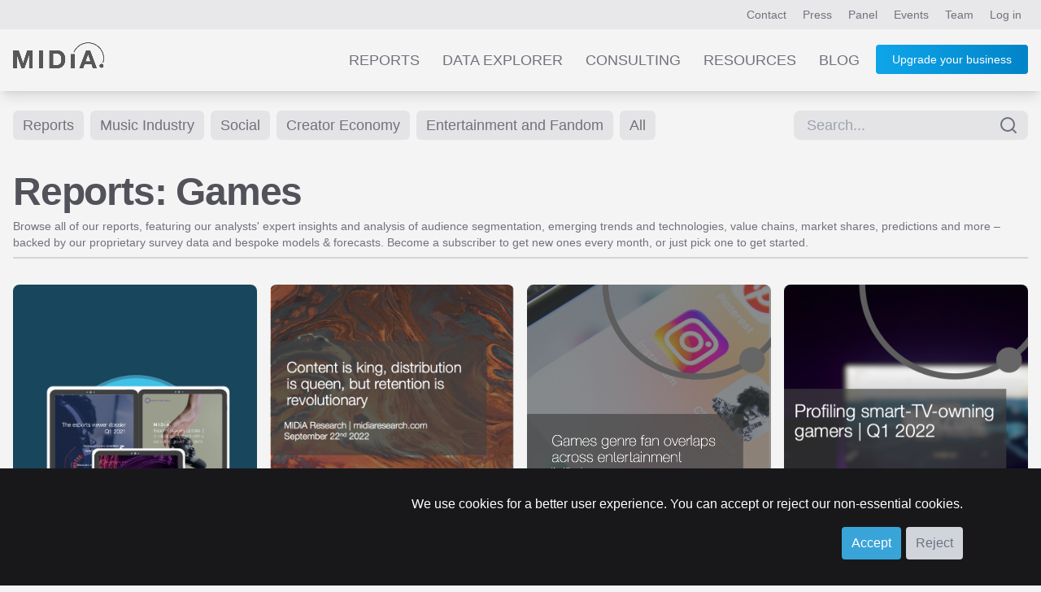

--- FILE ---
content_type: text/html; charset=UTF-8
request_url: https://www.midiaresearch.com/reports/category/games
body_size: 13321
content:
<!DOCTYPE html>
<html lang="en" class="scroll-smooth h-full">
<head>
<title>Games Reports from MIDiA Research</title>
<meta name="charset" content="UTF8">
<meta name="viewport" content="width=device-width, initial-scale=1.0">
<meta name="csrf-token" content="6U0bE7C4RuOJbc0SmeFxnQ8JThgcAOK4LVew5Tvz">
<meta http-equiv="X-UA-Compatible" content="IE=edge">
<!--

    Hi, thanks for checking out our code.
    We are currently on the look out for a new web developer.
    If you're interesting in working with our world-class music, video and games data, get in touch!
    You can contact our lead developer at jon [at] midiaresearch.com
    Send him a message with the subject line "I found it" :-)

-->
<link rel="manifest" href="/img/favicon/manifest.json">
<link rel="shortcut icon" href="/img/favicon/favicon.ico" type="image/x-icon" />
<link rel="apple-touch-icon" href="/img/favicon/apple-touch-icon.png" sizes="180x180">
<link rel="icon" type="image/png" href="/img/favicon/favicon-16x16.png" sizes="16x16">
<link rel="icon" type="image/png" href="/img/favicon/favicon-32x32.png" sizes="32x32">
<link rel="icon" type="image/png" href="/img/favicon/android-chrome-192x192.png" sizes="192x192">
<link rel="icon" type="image/png" href="/img/favicon/android-chrome-512x512.png" sizes="512x512">
<link rel="alternate" type="application/atom+xml" href="https://www.midiaresearch.com/rss/blog.xml" title="MIDiA Research Blog">
<link rel="stylesheet" type="text/css" href="/css/hamburgers.min.css">
<link rel="stylesheet" type="text/css" href="/css/print.css">
<link href="/fonts/fontawesome/css/fontawesome.min.css" rel="stylesheet">
<link href="/fonts/fontawesome/css/brands.min.css" rel="stylesheet">
<link href="/fonts/fontawesome/css/solid.min.css" rel="stylesheet">
<link rel="preload" as="style" href="https://www.midiaresearch.com/build/assets/tailwind-B5fu8JWO.css" /><link rel="modulepreload" href="https://www.midiaresearch.com/build/assets/main-CkqxN1lY.js" /><link rel="modulepreload" href="https://www.midiaresearch.com/build/assets/confirm-DxKoKp1b.js" /><link rel="stylesheet" href="https://www.midiaresearch.com/build/assets/tailwind-B5fu8JWO.css" /><script type="module" src="https://www.midiaresearch.com/build/assets/main-CkqxN1lY.js"></script>
<!-- Google Tag Manager -->
<script>(function(w,d,s,l,i){w[l]=w[l]||[];w[l].push({'gtm.start':
new Date().getTime(),event:'gtm.js'});var f=d.getElementsByTagName(s)[0],
j=d.createElement(s),dl=l!='dataLayer'?'&l='+l:'';j.async=true;j.src=
'https://www.googletagmanager.com/gtm.js?id='+i+dl;f.parentNode.insertBefore(j,f);
})(window,document,'script','dataLayer','GTM-WJBJ8BC');</script>
<!-- End Google Tag Manager -->

</head>

<body class="light light-theme  h-full">

<div class="website flex flex-col min-h-screen">
        <div id="top-header-nav" class="top-nav-bg relative">
    <header class="max-w-7xl mx-auto flex justify-end py-2 px-2 lg:px-4 text-sm">
        <nav class="header-nav">
        
        
            <a class="px-1 lg:px-2 py-2 nav-link-colours hidden sm:inline" href="https://www.midiaresearch.com/contact">Contact</a>
            <a class="px-1 lg:px-2 py-2 nav-link-colours hidden sm:inline" href="https://www.midiaresearch.com/press">Press</a>
            <a class="px-1 lg:px-2 py-2 nav-link-colours hidden sm:inline" href="https://www.midiaresearch.com/panel">Panel</a>
            <a class="px-1 lg:px-2 py-2 nav-link-colours hidden sm:inline" href="https://www.midiaresearch.com/events">Events</a>
            <a class="px-1 lg:px-2 py-2 nav-link-colours hidden sm:inline" href="https://www.midiaresearch.com/team">Team</a>
                    <a class="px-1 lg:px-2 py-2 nav-link-colours" href="/login">Log in</a>
                </nav>
    </header>
</div>

<div id="main-header-nav" class="bg-very-pale-grey/80 dark:bg-zinc-800/90 shadow-lg mb-0 relative">
    <header class="max-w-7xl mx-auto flex flex-row justify-between text-sm text-right">
        <div class="m-3 md:m-4 w-20 md:w-28">
            <a href="/">
                            <img src="/img/midia-research-logo-for-light.png" alt="MIDiA Research logo" />
                        </a>
        </div>

        <nav class="js-header-nav header-nav text-gray-500 mr-4">
        
            <a class="main-nav-spacing hidden nav-link-colours sm:inline-block uppercase" href="https://www.midiaresearch.com/reports">Reports</a>
            <a class="main-nav-spacing hidden nav-link-colours sm:inline-block uppercase" href="https://www.midiaresearch.com/data-explorer">Data Explorer</a>
            <a class="main-nav-spacing hidden nav-link-colours sm:inline-block uppercase" href="https://www.midiaresearch.com/consulting">Consulting</a>
            <a class="main-nav-spacing hidden nav-link-colours sm:inline-block uppercase" href="https://www.midiaresearch.com/resources">Resources</a>
            <a class="main-nav-spacing hidden nav-link-colours sm:inline-block uppercase" href="https://www.midiaresearch.com/blog">Blog</a>

            <!-- Hidden on desktop -->
            <a class="main-nav-spacing uppercase hidden nav-link-colours sm:visible" href="https://www.midiaresearch.com/press">Press</a>
            <a class="main-nav-spacing uppercase hidden nav-link-colours sm:visible" href="https://www.midiaresearch.com/panel">Panel</a>
            <a class="main-nav-spacing uppercase hidden nav-link-colours sm:visible" href="https://www.midiaresearch.com/events">Events</a>
            <a class="main-nav-spacing uppercase hidden nav-link-colours sm:visible" href="https://www.midiaresearch.com/team">Team</a>
            <a class="main-nav-spacing uppercase hidden nav-link-colours sm:visible" href="https://www.midiaresearch.com/contact">Contact</a>

                    <a class="hidden sm:inline-block relative ml-4 button-fancy" href="https://www.midiaresearch.com/become-a-client" style="top: -2px">
                Upgrade your business
            </a>
        
            <div class="visible sm:hidden">
                <button id="mobile-menu-button" class="hamburger hamburger--collapse" type="button">
                    <span class="hamburger-box">
                        <span class="hamburger-inner"></span>
                    </span>
                </button>
            </div>
        </nav>

            <nav id="mobile-navigation" class="hidden flex-col absolute top-20 mr-1 right-0 bg-zinc-500 rounded shadow-xl w-1/2" style="z-index:100;">
                                <a class="p-4 text-center text-gray-200 hover:text-gray-700 hover:bg-sky-200" href="https://www.midiaresearch.com/become-a-client">Become a client</a>
                    <a class="p-4 text-center text-gray-200 hover:text-gray-700 hover:bg-sky-200" href="https://www.midiaresearch.com/reports">Reports</a>
            <a class="p-4 text-center text-gray-200 hover:text-gray-700 hover:bg-sky-200" href="https://www.midiaresearch.com/survey-explorer">Survey Explorer</a>
            <a class="p-4 text-center text-gray-200 hover:text-gray-700 hover:bg-sky-200" href="https://www.midiaresearch.com/data-explorer">Data Explorer</a>
            <a class="p-4 text-center text-gray-200 hover:text-gray-700 hover:bg-sky-200" href="https://www.midiaresearch.com/consulting">Consulting</a>
            <a class="p-4 text-center text-gray-200 hover:text-gray-700 hover:bg-sky-200" href="https://www.midiaresearch.com/resources">Resources</a>
            <a class="p-4 text-center text-gray-200 hover:text-gray-700 hover:bg-sky-200" href="https://www.midiaresearch.com/blog">Blog</a>
            <a class="p-4 text-center text-gray-200 hover:text-gray-700 hover:bg-sky-200" href="https://www.midiaresearch.com/press">Press</a>
            <a class="p-4 text-center text-gray-200 hover:text-gray-700 hover:bg-sky-200" href="https://www.midiaresearch.com/panel">Panel</a>
            <a class="p-4 text-center text-gray-200 hover:text-gray-700 hover:bg-sky-200" href="https://www.midiaresearch.com/events">Events</a>
            <a class="p-4 text-center text-gray-200 hover:text-gray-700 hover:bg-sky-200" href="https://www.midiaresearch.com/team">Team</a>
            <a class="p-4 text-center text-gray-200 hover:text-gray-700 hover:bg-sky-200" href="https://www.midiaresearch.com/contact">Contact</a>
        </nav>
    </header>
</div>

<script type="text/javascript">
document.addEventListener('DOMContentLoaded', function() {

    const mobileMenuButton = document.getElementById('mobile-menu-button');
    const mobileNavigation = document.getElementById('mobile-navigation');

    var scrollTimeout = null;
    window.addEventListener('scroll', () => {

        // use timeout to only run the code once every 100ms
        if (!scrollTimeout) {
            scrollTimeout = setTimeout(() => {
                scrollTimeout = null;

                updateHeaderColour();
            }, 200);
        } else {
            return;
        }

        updateHeaderColour();
    });

    updateHeaderColour();

    function updateHeaderColour() {
        // only if on home page
        if (window.location.pathname !== '/') {
            return;
        }

        var currentScrollPosition = window.scrollY;
        var mainHeaderNav = document.querySelector('#main-header-nav');
        if (currentScrollPosition > 480) {
            mainHeaderNav.classList.remove('dark:bg-[rgba(37,37,47,0.9)]');
            mainHeaderNav.classList.add('dark:bg-zinc-800/90');
        } else {
            mainHeaderNav.classList.remove('dark:bg-zinc-800/90');
            mainHeaderNav.classList.add('dark:bg-[rgba(37,37,47,0.9)]');
        }
    }
});
</script>        <main class="main-content flex-grow">
        <div class="max-w-7xl mx-auto px-4 p-2 text-sm min-h-96 pb-16">

    <div class="flex flex-row gap-2 justify-between mt-4">
    <nav class="mb-8 gap-2">
            <a href="https://www.midiaresearch.com/reports" class="inline-block px-3 py-1 mr-1 text-sm md:text-lg bg-zinc-200 hover:bg-midia-blue text-zinc-500 hover:text-white transition-bg duration-200 rounded-md">Reports</a>
    
    
            <a href="https://www.midiaresearch.com/reports/category/music-industry" class="inline-block px-3 py-1 mb-2 mr-1 text-sm md:text-lg bg-zinc-200 hover:bg-midia-blue text-zinc-500 hover:text-white transition-bg duration-200 rounded-md">Music Industry</a>
        
            <a href="https://www.midiaresearch.com/reports/category/social" class="inline-block px-3 py-1 mb-2 mr-1 text-sm md:text-lg bg-zinc-200 hover:bg-midia-blue text-zinc-500 hover:text-white transition-bg duration-200 rounded-md">Social</a>
        
            <a href="https://www.midiaresearch.com/reports/category/creator-economy" class="inline-block px-3 py-1 mb-2 mr-1 text-sm md:text-lg bg-zinc-200 hover:bg-midia-blue text-zinc-500 hover:text-white transition-bg duration-200 rounded-md">Creator Economy</a>
        
            <a href="https://www.midiaresearch.com/reports/category/entertainment-and-fandom" class="inline-block px-3 py-1 mb-2 mr-1 text-sm md:text-lg bg-zinc-200 hover:bg-midia-blue text-zinc-500 hover:text-white transition-bg duration-200 rounded-md">Entertainment and Fandom</a>
    
            <a href="https://www.midiaresearch.com/reports/category/all" class="inline-block px-3 py-1 mb-2 mr-1 text-sm md:text-lg bg-zinc-200 hover:bg-midia-blue text-zinc-500 hover:text-white transition-bg duration-200 rounded-md">All</a>
    
    
    </nav>

    <div class="">
            <div class="">
    <form method="POST" action="https://www.midiaresearch.com/search" id="post-search-form" class="">

        <input type="hidden" name="_token" value="6U0bE7C4RuOJbc0SmeFxnQ8JThgcAOK4LVew5Tvz" autocomplete="off">        <div class="flex mb-4 relative">
            <input
    name="search_term"
    id="midia-autocomplete-search-box"
    type="text"
    placeholder="Search..."
    class="pr-10 pl-4 py-1 bg-zinc-200 text-lg rounded-lg focus:border-midia-blue w-full"
    value=""
    required
>
<div class="absolute inset-y-0 right-0 pt-0 pr-3 flex items-center pointer-events-none text-gray-500">
    <span data-feather="search"></i>
</div>

<!-- suggestions -->
 <ul id="autocomplete-search-suggestions" class="hidden fade overflow-hidden opacity-0 absolute border-t-2 border-zinc-200 z-10 rounded-br rounded-bl shadow-lg mt-8 w-full max-h-96">
    <li class="cursor-pointer" data-name="fandom" data-link="https://www.midiaresearch.com/search/fandom" data-keywords="fandom">
        <a class="w-full block p-2 add-spinner bg-zinc-400 text-zinc-100 hover:bg-midia-blue hover:text-white" href="https://www.midiaresearch.com/search/fandom">
            <p class="text-base">fandom</p>
            <p class="text-sm">Popular search</p>
        </a>
    </li>
    <li class="cursor-pointer" data-name="games" data-link="https://www.midiaresearch.com/search/games" data-keywords="games">
        <a class="w-full block p-2 add-spinner bg-zinc-400 text-zinc-100 hover:bg-midia-blue hover:text-white" href="https://www.midiaresearch.com/search/games">
            <p class="text-base">games</p>
            <p class="text-sm">Popular search</p>
        </a>
    </li>
    <li class="cursor-pointer" data-name="live music" data-link="https://www.midiaresearch.com/search/live%20music" data-keywords="live music">
        <a class="w-full block p-2 add-spinner bg-zinc-400 text-zinc-100 hover:bg-midia-blue hover:text-white" href="https://www.midiaresearch.com/search/live%20music">
            <p class="text-base">live music</p>
            <p class="text-sm">Popular search</p>
        </a>
    </li>
    <li class="cursor-pointer" data-name="audio" data-link="https://www.midiaresearch.com/search/audio" data-keywords="audio">
        <a class="w-full block p-2 add-spinner bg-zinc-400 text-zinc-100 hover:bg-midia-blue hover:text-white" href="https://www.midiaresearch.com/search/audio">
            <p class="text-base">audio</p>
            <p class="text-sm">Popular search</p>
        </a>
    </li>
    <li class="cursor-pointer" data-name="tiktok" data-link="https://www.midiaresearch.com/search/tiktok" data-keywords="tiktok">
        <a class="w-full block p-2 add-spinner bg-zinc-400 text-zinc-100 hover:bg-midia-blue hover:text-white" href="https://www.midiaresearch.com/search/tiktok">
            <p class="text-base">tiktok</p>
            <p class="text-sm">Popular search</p>
        </a>
    </li>
    <li class="cursor-pointer" data-name="publishing" data-link="https://www.midiaresearch.com/search/publishing" data-keywords="publishing">
        <a class="w-full block p-2 add-spinner bg-zinc-400 text-zinc-100 hover:bg-midia-blue hover:text-white" href="https://www.midiaresearch.com/search/publishing">
            <p class="text-base">publishing</p>
            <p class="text-sm">Popular search</p>
        </a>
    </li>
    <li class="cursor-pointer" data-name="sync" data-link="https://www.midiaresearch.com/search/sync" data-keywords="sync">
        <a class="w-full block p-2 add-spinner bg-zinc-400 text-zinc-100 hover:bg-midia-blue hover:text-white" href="https://www.midiaresearch.com/search/sync">
            <p class="text-base">sync</p>
            <p class="text-sm">Popular search</p>
        </a>
    </li>
    <li class="cursor-pointer" data-name="forecast" data-link="https://www.midiaresearch.com/search/forecast" data-keywords="forecast">
        <a class="w-full block p-2 add-spinner bg-zinc-400 text-zinc-100 hover:bg-midia-blue hover:text-white" href="https://www.midiaresearch.com/search/forecast">
            <p class="text-base">forecast</p>
            <p class="text-sm">Popular search</p>
        </a>
    </li>
    <li class="cursor-pointer" data-name="pricing" data-link="https://www.midiaresearch.com/search/pricing" data-keywords="pricing">
        <a class="w-full block p-2 add-spinner bg-zinc-400 text-zinc-100 hover:bg-midia-blue hover:text-white" href="https://www.midiaresearch.com/search/pricing">
            <p class="text-base">pricing</p>
            <p class="text-sm">Popular search</p>
        </a>
    </li>
    <li class="cursor-pointer" data-name="brazil" data-link="https://www.midiaresearch.com/search/brazil" data-keywords="brazil">
        <a class="w-full block p-2 add-spinner bg-zinc-400 text-zinc-100 hover:bg-midia-blue hover:text-white" href="https://www.midiaresearch.com/search/brazil">
            <p class="text-base">brazil</p>
            <p class="text-sm">Popular search</p>
        </a>
    </li>
    <li class="cursor-pointer" data-name="merch" data-link="https://www.midiaresearch.com/search/merch" data-keywords="merch">
        <a class="w-full block p-2 add-spinner bg-zinc-400 text-zinc-100 hover:bg-midia-blue hover:text-white" href="https://www.midiaresearch.com/search/merch">
            <p class="text-base">merch</p>
            <p class="text-sm">Popular search</p>
        </a>
    </li>
    <li class="cursor-pointer" data-name="superfans" data-link="https://www.midiaresearch.com/search/superfans" data-keywords="superfans">
        <a class="w-full block p-2 add-spinner bg-zinc-400 text-zinc-100 hover:bg-midia-blue hover:text-white" href="https://www.midiaresearch.com/search/superfans">
            <p class="text-base">superfans</p>
            <p class="text-sm">Popular search</p>
        </a>
    </li>
    <li class="cursor-pointer" data-name="apple" data-link="https://www.midiaresearch.com/search/apple" data-keywords="apple">
        <a class="w-full block p-2 add-spinner bg-zinc-400 text-zinc-100 hover:bg-midia-blue hover:text-white" href="https://www.midiaresearch.com/search/apple">
            <p class="text-base">apple</p>
            <p class="text-sm">Popular search</p>
        </a>
    </li>
    <li class="cursor-pointer" data-name="bifurcation" data-link="https://www.midiaresearch.com/search/bifurcation" data-keywords="bifurcation">
        <a class="w-full block p-2 add-spinner bg-zinc-400 text-zinc-100 hover:bg-midia-blue hover:text-white" href="https://www.midiaresearch.com/search/bifurcation">
            <p class="text-base">bifurcation</p>
            <p class="text-sm">Popular search</p>
        </a>
    </li>
    <li class="cursor-pointer" data-name="merchandise" data-link="https://www.midiaresearch.com/search/merchandise" data-keywords="merchandise">
        <a class="w-full block p-2 add-spinner bg-zinc-400 text-zinc-100 hover:bg-midia-blue hover:text-white" href="https://www.midiaresearch.com/search/merchandise">
            <p class="text-base">merchandise</p>
            <p class="text-sm">Popular search</p>
        </a>
    </li>
    <li class="cursor-pointer" data-name="independent" data-link="https://www.midiaresearch.com/search/independent" data-keywords="independent">
        <a class="w-full block p-2 add-spinner bg-zinc-400 text-zinc-100 hover:bg-midia-blue hover:text-white" href="https://www.midiaresearch.com/search/independent">
            <p class="text-base">independent</p>
            <p class="text-sm">Popular search</p>
        </a>
    </li>
    <li class="cursor-pointer" data-name="music subscriber market shares" data-link="https://www.midiaresearch.com/search/music%20subscriber%20market%20shares" data-keywords="music subscriber market shares">
        <a class="w-full block p-2 add-spinner bg-zinc-400 text-zinc-100 hover:bg-midia-blue hover:text-white" href="https://www.midiaresearch.com/search/music%20subscriber%20market%20shares">
            <p class="text-base">music subscriber market shares</p>
            <p class="text-sm">Popular search</p>
        </a>
    </li>
    <li class="cursor-pointer" data-name="predictions" data-link="https://www.midiaresearch.com/search/predictions" data-keywords="predictions">
        <a class="w-full block p-2 add-spinner bg-zinc-400 text-zinc-100 hover:bg-midia-blue hover:text-white" href="https://www.midiaresearch.com/search/predictions">
            <p class="text-base">predictions</p>
            <p class="text-sm">Popular search</p>
        </a>
    </li>
    <li class="cursor-pointer" data-name="superfan" data-link="https://www.midiaresearch.com/search/superfan" data-keywords="superfan">
        <a class="w-full block p-2 add-spinner bg-zinc-400 text-zinc-100 hover:bg-midia-blue hover:text-white" href="https://www.midiaresearch.com/search/superfan">
            <p class="text-base">superfan</p>
            <p class="text-sm">Popular search</p>
        </a>
    </li>
    <li class="cursor-pointer" data-name="splice" data-link="https://www.midiaresearch.com/search/splice" data-keywords="splice">
        <a class="w-full block p-2 add-spinner bg-zinc-400 text-zinc-100 hover:bg-midia-blue hover:text-white" href="https://www.midiaresearch.com/search/splice">
            <p class="text-base">splice</p>
            <p class="text-sm">Popular search</p>
        </a>
    </li>
    <li class="cursor-pointer" data-name="market share" data-link="https://www.midiaresearch.com/search/market%20share" data-keywords="market share">
        <a class="w-full block p-2 add-spinner bg-zinc-400 text-zinc-100 hover:bg-midia-blue hover:text-white" href="https://www.midiaresearch.com/search/market%20share">
            <p class="text-base">market share</p>
            <p class="text-sm">Popular search</p>
        </a>
    </li>
    <li class="cursor-pointer" data-name="podcast" data-link="https://www.midiaresearch.com/search/podcast" data-keywords="podcast">
        <a class="w-full block p-2 add-spinner bg-zinc-400 text-zinc-100 hover:bg-midia-blue hover:text-white" href="https://www.midiaresearch.com/search/podcast">
            <p class="text-base">podcast</p>
            <p class="text-sm">Popular search</p>
        </a>
    </li>
    <li class="cursor-pointer" data-name="live" data-link="https://www.midiaresearch.com/search/live" data-keywords="live">
        <a class="w-full block p-2 add-spinner bg-zinc-400 text-zinc-100 hover:bg-midia-blue hover:text-white" href="https://www.midiaresearch.com/search/live">
            <p class="text-base">live</p>
            <p class="text-sm">Popular search</p>
        </a>
    </li>
    <li class="cursor-pointer" data-name="recorded music" data-link="https://www.midiaresearch.com/search/recorded%20music" data-keywords="recorded music">
        <a class="w-full block p-2 add-spinner bg-zinc-400 text-zinc-100 hover:bg-midia-blue hover:text-white" href="https://www.midiaresearch.com/search/recorded%20music">
            <p class="text-base">recorded music</p>
            <p class="text-sm">Popular search</p>
        </a>
    </li>
    <li class="cursor-pointer" data-name="music subscriber" data-link="https://www.midiaresearch.com/search/music%20subscriber" data-keywords="music subscriber">
        <a class="w-full block p-2 add-spinner bg-zinc-400 text-zinc-100 hover:bg-midia-blue hover:text-white" href="https://www.midiaresearch.com/search/music%20subscriber">
            <p class="text-base">music subscriber</p>
            <p class="text-sm">Popular search</p>
        </a>
    </li>
    <li class="cursor-pointer" data-name="forecasts" data-link="https://www.midiaresearch.com/search/forecasts" data-keywords="forecasts">
        <a class="w-full block p-2 add-spinner bg-zinc-400 text-zinc-100 hover:bg-midia-blue hover:text-white" href="https://www.midiaresearch.com/search/forecasts">
            <p class="text-base">forecasts</p>
            <p class="text-sm">Popular search</p>
        </a>
    </li>
    <li class="cursor-pointer" data-name="anime" data-link="https://www.midiaresearch.com/search/anime" data-keywords="anime">
        <a class="w-full block p-2 add-spinner bg-zinc-400 text-zinc-100 hover:bg-midia-blue hover:text-white" href="https://www.midiaresearch.com/search/anime">
            <p class="text-base">anime</p>
            <p class="text-sm">Popular search</p>
        </a>
    </li>
    <li class="cursor-pointer" data-name="creator" data-link="https://www.midiaresearch.com/search/creator" data-keywords="creator">
        <a class="w-full block p-2 add-spinner bg-zinc-400 text-zinc-100 hover:bg-midia-blue hover:text-white" href="https://www.midiaresearch.com/search/creator">
            <p class="text-base">creator</p>
            <p class="text-sm">Popular search</p>
        </a>
    </li>
    <li class="cursor-pointer" data-name="games forecast" data-link="https://www.midiaresearch.com/search/games%20forecast" data-keywords="games forecast">
        <a class="w-full block p-2 add-spinner bg-zinc-400 text-zinc-100 hover:bg-midia-blue hover:text-white" href="https://www.midiaresearch.com/search/games%20forecast">
            <p class="text-base">games forecast</p>
            <p class="text-sm">Popular search</p>
        </a>
    </li>
    <li class="cursor-pointer" data-name="music forecast" data-link="https://www.midiaresearch.com/search/music%20forecast" data-keywords="music forecast">
        <a class="w-full block p-2 add-spinner bg-zinc-400 text-zinc-100 hover:bg-midia-blue hover:text-white" href="https://www.midiaresearch.com/search/music%20forecast">
            <p class="text-base">music forecast</p>
            <p class="text-sm">Popular search</p>
        </a>
    </li>
    <li class="cursor-pointer" data-name="apple music" data-link="https://www.midiaresearch.com/search/apple%20music" data-keywords="apple music">
        <a class="w-full block p-2 add-spinner bg-zinc-400 text-zinc-100 hover:bg-midia-blue hover:text-white" href="https://www.midiaresearch.com/search/apple%20music">
            <p class="text-base">apple music</p>
            <p class="text-sm">Popular search</p>
        </a>
    </li>
    <li class="cursor-pointer" data-name="music publishing" data-link="https://www.midiaresearch.com/search/music%20publishing" data-keywords="music publishing">
        <a class="w-full block p-2 add-spinner bg-zinc-400 text-zinc-100 hover:bg-midia-blue hover:text-white" href="https://www.midiaresearch.com/search/music%20publishing">
            <p class="text-base">music publishing</p>
            <p class="text-sm">Popular search</p>
        </a>
    </li>
    <li class="cursor-pointer" data-name="subscriber market shares" data-link="https://www.midiaresearch.com/search/subscriber%20market%20shares" data-keywords="subscriber market shares">
        <a class="w-full block p-2 add-spinner bg-zinc-400 text-zinc-100 hover:bg-midia-blue hover:text-white" href="https://www.midiaresearch.com/search/subscriber%20market%20shares">
            <p class="text-base">subscriber market shares</p>
            <p class="text-sm">Popular search</p>
        </a>
    </li>
    <li class="cursor-pointer" data-name="consumer survey" data-link="https://www.midiaresearch.com/search/consumer%20survey" data-keywords="consumer survey">
        <a class="w-full block p-2 add-spinner bg-zinc-400 text-zinc-100 hover:bg-midia-blue hover:text-white" href="https://www.midiaresearch.com/search/consumer%20survey">
            <p class="text-base">consumer survey</p>
            <p class="text-sm">Popular search</p>
        </a>
    </li>
    <li class="cursor-pointer" data-name="gaming" data-link="https://www.midiaresearch.com/search/gaming" data-keywords="gaming">
        <a class="w-full block p-2 add-spinner bg-zinc-400 text-zinc-100 hover:bg-midia-blue hover:text-white" href="https://www.midiaresearch.com/search/gaming">
            <p class="text-base">gaming</p>
            <p class="text-sm">Popular search</p>
        </a>
    </li>
    <li class="cursor-pointer" data-name="music creator" data-link="https://www.midiaresearch.com/search/music%20creator" data-keywords="music creator">
        <a class="w-full block p-2 add-spinner bg-zinc-400 text-zinc-100 hover:bg-midia-blue hover:text-white" href="https://www.midiaresearch.com/search/music%20creator">
            <p class="text-base">music creator</p>
            <p class="text-sm">Popular search</p>
        </a>
    </li>
    <li class="cursor-pointer" data-name="india" data-link="https://www.midiaresearch.com/search/india" data-keywords="india">
        <a class="w-full block p-2 add-spinner bg-zinc-400 text-zinc-100 hover:bg-midia-blue hover:text-white" href="https://www.midiaresearch.com/search/india">
            <p class="text-base">india</p>
            <p class="text-sm">Popular search</p>
        </a>
    </li>
    <li class="cursor-pointer" data-name="songwriter" data-link="https://www.midiaresearch.com/search/songwriter" data-keywords="songwriter">
        <a class="w-full block p-2 add-spinner bg-zinc-400 text-zinc-100 hover:bg-midia-blue hover:text-white" href="https://www.midiaresearch.com/search/songwriter">
            <p class="text-base">songwriter</p>
            <p class="text-sm">Popular search</p>
        </a>
    </li>
    <li class="cursor-pointer" data-name="tatiana cirisano" data-link="https://www.midiaresearch.com/search/tatiana%20cirisano" data-keywords="tatiana cirisano">
        <a class="w-full block p-2 add-spinner bg-zinc-400 text-zinc-100 hover:bg-midia-blue hover:text-white" href="https://www.midiaresearch.com/search/tatiana%20cirisano">
            <p class="text-base">tatiana cirisano</p>
            <p class="text-sm">Popular search</p>
        </a>
    </li>
    <li class="cursor-pointer" data-name="youtube" data-link="https://www.midiaresearch.com/search/youtube" data-keywords="youtube">
        <a class="w-full block p-2 add-spinner bg-zinc-400 text-zinc-100 hover:bg-midia-blue hover:text-white" href="https://www.midiaresearch.com/search/youtube">
            <p class="text-base">youtube</p>
            <p class="text-sm">Popular search</p>
        </a>
    </li>
    <li class="cursor-pointer" data-name="report" data-link="https://www.midiaresearch.com/search/report" data-keywords="report">
        <a class="w-full block p-2 add-spinner bg-zinc-400 text-zinc-100 hover:bg-midia-blue hover:text-white" href="https://www.midiaresearch.com/search/report">
            <p class="text-base">report</p>
            <p class="text-sm">Popular search</p>
        </a>
    </li>
    <li class="cursor-pointer" data-name="catalogue" data-link="https://www.midiaresearch.com/search/catalogue" data-keywords="catalogue">
        <a class="w-full block p-2 add-spinner bg-zinc-400 text-zinc-100 hover:bg-midia-blue hover:text-white" href="https://www.midiaresearch.com/search/catalogue">
            <p class="text-base">catalogue</p>
            <p class="text-sm">Popular search</p>
        </a>
    </li>
    <li class="cursor-pointer" data-name="Account" data-link="https://www.midiaresearch.com/account" data-keywords="account">
        <a class="w-full block p-2 add-spinner bg-zinc-400 text-zinc-100 hover:bg-midia-blue hover:text-white" href="https://www.midiaresearch.com/account">
            <p class="text-base">Account</p>
            <p class="text-sm">Page</p>
        </a>
    </li>
    <li class="cursor-pointer" data-name="Downloads" data-link="https://www.midiaresearch.com/downloads-area" data-keywords="downloads">
        <a class="w-full block p-2 add-spinner bg-zinc-400 text-zinc-100 hover:bg-midia-blue hover:text-white" href="https://www.midiaresearch.com/downloads-area">
            <p class="text-base">Downloads</p>
            <p class="text-sm">Page</p>
        </a>
    </li>
    <li class="cursor-pointer" data-name="Creator Tools" data-link="https://www.midiaresearch.com/reports/category/creator-tools" data-keywords="creator tools">
        <a class="w-full block p-2 add-spinner bg-zinc-400 text-zinc-100 hover:bg-midia-blue hover:text-white" href="https://www.midiaresearch.com/reports/category/creator-tools">
            <p class="text-base">Creator Tools</p>
            <p class="text-sm">Page</p>
        </a>
    </li>
    <li class="cursor-pointer" data-name="Video Creator Tools" data-link="https://www.midiaresearch.com/video-creator-tools" data-keywords="video creator tools">
        <a class="w-full block p-2 add-spinner bg-zinc-400 text-zinc-100 hover:bg-midia-blue hover:text-white" href="https://www.midiaresearch.com/video-creator-tools">
            <p class="text-base">Video Creator Tools</p>
            <p class="text-sm">Resource page</p>
        </a>
    </li>
    <li class="cursor-pointer" data-name="Contact us" data-link="https://www.midiaresearch.com/contact" data-keywords="contact us">
        <a class="w-full block p-2 add-spinner bg-zinc-400 text-zinc-100 hover:bg-midia-blue hover:text-white" href="https://www.midiaresearch.com/contact">
            <p class="text-base">Contact us</p>
            <p class="text-sm">Page</p>
        </a>
    </li>
    <li class="cursor-pointer" data-name="Careers at MIDiA" data-link="https://www.midiaresearch.com/page/careers" data-keywords="careers at midia">
        <a class="w-full block p-2 add-spinner bg-zinc-400 text-zinc-100 hover:bg-midia-blue hover:text-white" href="https://www.midiaresearch.com/page/careers">
            <p class="text-base">Careers at MIDiA</p>
            <p class="text-sm">Page</p>
        </a>
    </li>
    <li class="cursor-pointer" data-name="MIDiA Events" data-link="https://www.midiaresearch.com/events" data-keywords="midia events">
        <a class="w-full block p-2 add-spinner bg-zinc-400 text-zinc-100 hover:bg-midia-blue hover:text-white" href="https://www.midiaresearch.com/events">
            <p class="text-base">MIDiA Events</p>
            <p class="text-sm">Page</p>
        </a>
    </li>
    <li class="cursor-pointer" data-name="Press" data-link="https://www.midiaresearch.com/press" data-keywords="press">
        <a class="w-full block p-2 add-spinner bg-zinc-400 text-zinc-100 hover:bg-midia-blue hover:text-white" href="https://www.midiaresearch.com/press">
            <p class="text-base">Press</p>
            <p class="text-sm">Page</p>
        </a>
    </li>
    <li class="cursor-pointer" data-name="The MIDiA Panel" data-link="https://www.midiaresearch.com/panel" data-keywords="the midia panel">
        <a class="w-full block p-2 add-spinner bg-zinc-400 text-zinc-100 hover:bg-midia-blue hover:text-white" href="https://www.midiaresearch.com/panel">
            <p class="text-base">The MIDiA Panel</p>
            <p class="text-sm">Page</p>
        </a>
    </li>
    <li class="cursor-pointer" data-name="The MIDiA Team" data-link="https://www.midiaresearch.com/team" data-keywords="the midia team">
        <a class="w-full block p-2 add-spinner bg-zinc-400 text-zinc-100 hover:bg-midia-blue hover:text-white" href="https://www.midiaresearch.com/team">
            <p class="text-base">The MIDiA Team</p>
            <p class="text-sm">Page</p>
        </a>
    </li>
    <li class="cursor-pointer" data-name="Data Explorer" data-link="https://www.midiaresearch.com/data-explorer" data-keywords="data explorer">
        <a class="w-full block p-2 add-spinner bg-zinc-400 text-zinc-100 hover:bg-midia-blue hover:text-white" href="https://www.midiaresearch.com/data-explorer">
            <p class="text-base">Data Explorer</p>
            <p class="text-sm">Page</p>
        </a>
    </li>
    <li class="cursor-pointer" data-name="Survey Explorer" data-link="https://www.midiaresearch.com/survey-explorer" data-keywords="survey explorer">
        <a class="w-full block p-2 add-spinner bg-zinc-400 text-zinc-100 hover:bg-midia-blue hover:text-white" href="https://www.midiaresearch.com/survey-explorer">
            <p class="text-base">Survey Explorer</p>
            <p class="text-sm">Data</p>
        </a>
    </li>
    <li class="cursor-pointer" data-name="Company financials" data-link="https://www.midiaresearch.com/data-explorer/filter/all/financial/all" data-keywords="company financials">
        <a class="w-full block p-2 add-spinner bg-zinc-400 text-zinc-100 hover:bg-midia-blue hover:text-white" href="https://www.midiaresearch.com/data-explorer/filter/all/financial/all">
            <p class="text-base">Company financials</p>
            <p class="text-sm">Data</p>
        </a>
    </li>
    <li class="cursor-pointer" data-name="Forecasts" data-link="https://www.midiaresearch.com/data-explorer/filter/all/forecasts/all" data-keywords="forecasts">
        <a class="w-full block p-2 add-spinner bg-zinc-400 text-zinc-100 hover:bg-midia-blue hover:text-white" href="https://www.midiaresearch.com/data-explorer/filter/all/forecasts/all">
            <p class="text-base">Forecasts</p>
            <p class="text-sm">Data</p>
        </a>
    </li>
    <li class="cursor-pointer" data-name="Games forecasts" data-link="https://www.midiaresearch.com/games-forecasts" data-keywords="games forecasts">
        <a class="w-full block p-2 add-spinner bg-zinc-400 text-zinc-100 hover:bg-midia-blue hover:text-white" href="https://www.midiaresearch.com/games-forecasts">
            <p class="text-base">Games forecasts</p>
            <p class="text-sm">Resource page</p>
        </a>
    </li>
    <li class="cursor-pointer" data-name="Music market shares" data-link="https://www.midiaresearch.com/music-market-shares" data-keywords="music market shares">
        <a class="w-full block p-2 add-spinner bg-zinc-400 text-zinc-100 hover:bg-midia-blue hover:text-white" href="https://www.midiaresearch.com/music-market-shares">
            <p class="text-base">Music market shares</p>
            <p class="text-sm">Resource page</p>
        </a>
    </li>
    <li class="cursor-pointer" data-name="Client dashboard" data-link="https://www.midiaresearch.com/dashboard" data-keywords="client dashboard">
        <a class="w-full block p-2 add-spinner bg-zinc-400 text-zinc-100 hover:bg-midia-blue hover:text-white" href="https://www.midiaresearch.com/dashboard">
            <p class="text-base">Client dashboard</p>
            <p class="text-sm">Page</p>
        </a>
    </li>
    <li class="cursor-pointer" data-name="Future of record labels" data-link="https://www.midiaresearch.com/future-of-record-labels" data-keywords="future of record labels">
        <a class="w-full block p-2 add-spinner bg-zinc-400 text-zinc-100 hover:bg-midia-blue hover:text-white" href="https://www.midiaresearch.com/future-of-record-labels">
            <p class="text-base">Future of record labels</p>
            <p class="text-sm">Resource page</p>
        </a>
    </li>
    <li class="cursor-pointer" data-name="Future of music streaming" data-link="https://www.midiaresearch.com/future-of-music-streaming" data-keywords="future of music streaming">
        <a class="w-full block p-2 add-spinner bg-zinc-400 text-zinc-100 hover:bg-midia-blue hover:text-white" href="https://www.midiaresearch.com/future-of-music-streaming">
            <p class="text-base">Future of music streaming</p>
            <p class="text-sm">Resource page</p>
        </a>
    </li>
    <li class="cursor-pointer" data-name="Music forecasts" data-link="https://www.midiaresearch.com/music-forecasts" data-keywords="music forecasts">
        <a class="w-full block p-2 add-spinner bg-zinc-400 text-zinc-100 hover:bg-midia-blue hover:text-white" href="https://www.midiaresearch.com/music-forecasts">
            <p class="text-base">Music forecasts</p>
            <p class="text-sm">Resource page</p>
        </a>
    </li>
    <li class="cursor-pointer" data-name="Video creator economy" data-link="https://www.midiaresearch.com/video-creator-economy" data-keywords="video creator economy">
        <a class="w-full block p-2 add-spinner bg-zinc-400 text-zinc-100 hover:bg-midia-blue hover:text-white" href="https://www.midiaresearch.com/video-creator-economy">
            <p class="text-base">Video creator economy</p>
            <p class="text-sm">Resource page</p>
        </a>
    </li>
    <li class="cursor-pointer" data-name="The Creator Economy" data-link="https://www.midiaresearch.com/the-creator-economy" data-keywords="the creator economy">
        <a class="w-full block p-2 add-spinner bg-zinc-400 text-zinc-100 hover:bg-midia-blue hover:text-white" href="https://www.midiaresearch.com/the-creator-economy">
            <p class="text-base">The Creator Economy</p>
            <p class="text-sm">Resource page</p>
        </a>
    </li>
    <li class="cursor-pointer" data-name="Sounds of 2026" data-link="https://www.midiaresearch.com/sounds-of-2026" data-keywords="sounds of 2026">
        <a class="w-full block p-2 add-spinner bg-zinc-400 text-zinc-100 hover:bg-midia-blue hover:text-white" href="https://www.midiaresearch.com/sounds-of-2026">
            <p class="text-base">Sounds of 2026</p>
            <p class="text-sm">Resource page</p>
        </a>
    </li>
    <li class="cursor-pointer" data-name="Sounds of 2025" data-link="https://www.midiaresearch.com/sounds-of-2025" data-keywords="sounds of 2025">
        <a class="w-full block p-2 add-spinner bg-zinc-400 text-zinc-100 hover:bg-midia-blue hover:text-white" href="https://www.midiaresearch.com/sounds-of-2025">
            <p class="text-base">Sounds of 2025</p>
            <p class="text-sm">Resource page</p>
        </a>
    </li>
    <li class="cursor-pointer" data-name="In-game video platforms" data-link="https://www.midiaresearch.com/in-game-video-platforms" data-keywords="in-game video platforms">
        <a class="w-full block p-2 add-spinner bg-zinc-400 text-zinc-100 hover:bg-midia-blue hover:text-white" href="https://www.midiaresearch.com/in-game-video-platforms">
            <p class="text-base">In-game video platforms</p>
            <p class="text-sm">Resource page</p>
        </a>
    </li>
    <li class="cursor-pointer" data-name="Bifurcation theory" data-link="https://www.midiaresearch.com/bifurcation" data-keywords="bifurcation theory">
        <a class="w-full block p-2 add-spinner bg-zinc-400 text-zinc-100 hover:bg-midia-blue hover:text-white" href="https://www.midiaresearch.com/bifurcation">
            <p class="text-base">Bifurcation theory</p>
            <p class="text-sm">Resource page</p>
        </a>
    </li>
    <li class="cursor-pointer" data-name="Songwriters" data-link="https://www.midiaresearch.com/songwriters" data-keywords="songwriters">
        <a class="w-full block p-2 add-spinner bg-zinc-400 text-zinc-100 hover:bg-midia-blue hover:text-white" href="https://www.midiaresearch.com/songwriters">
            <p class="text-base">Songwriters</p>
            <p class="text-sm">Resource page</p>
        </a>
    </li>
    <li class="cursor-pointer" data-name="Analogue revival" data-link="https://www.midiaresearch.com/analogue-revival" data-keywords="analogue revival">
        <a class="w-full block p-2 add-spinner bg-zinc-400 text-zinc-100 hover:bg-midia-blue hover:text-white" href="https://www.midiaresearch.com/analogue-revival">
            <p class="text-base">Analogue revival</p>
            <p class="text-sm">Resource page</p>
        </a>
    </li>
    <li class="cursor-pointer" data-name="In-Game Spending" data-link="https://www.midiaresearch.com/in-game-spending" data-keywords="in-game spending">
        <a class="w-full block p-2 add-spinner bg-zinc-400 text-zinc-100 hover:bg-midia-blue hover:text-white" href="https://www.midiaresearch.com/in-game-spending">
            <p class="text-base">In-Game Spending</p>
            <p class="text-sm">Resource page</p>
        </a>
    </li>
    <li class="cursor-pointer" data-name="Media Consumption Habits" data-link="https://www.midiaresearch.com/media-consumption-habits" data-keywords="media consumption habits">
        <a class="w-full block p-2 add-spinner bg-zinc-400 text-zinc-100 hover:bg-midia-blue hover:text-white" href="https://www.midiaresearch.com/media-consumption-habits">
            <p class="text-base">Media Consumption Habits</p>
            <p class="text-sm">Resource page</p>
        </a>
    </li>
    <li class="cursor-pointer" data-name="Q3 2024" data-link="https://www.midiaresearch.com/survey-explorer/survey/q3-2024-main/united-states/music" data-keywords="q3 2024">
        <a class="w-full block p-2 add-spinner bg-zinc-400 text-zinc-100 hover:bg-midia-blue hover:text-white" href="https://www.midiaresearch.com/survey-explorer/survey/q3-2024-main/united-states/music">
            <p class="text-base">Q3 2024</p>
            <p class="text-sm">Survey</p>
        </a>
    </li>
    <li class="cursor-pointer" data-name="Q4 2024" data-link="https://www.midiaresearch.com/survey-explorer/survey/q4-2024/united-states/music" data-keywords="q4 2024">
        <a class="w-full block p-2 add-spinner bg-zinc-400 text-zinc-100 hover:bg-midia-blue hover:text-white" href="https://www.midiaresearch.com/survey-explorer/survey/q4-2024/united-states/music">
            <p class="text-base">Q4 2024</p>
            <p class="text-sm">Survey</p>
        </a>
    </li>
    <li class="cursor-pointer" data-name="Q1 2025" data-link="https://www.midiaresearch.com/survey-explorer/survey/q1-2025/united-states/music" data-keywords="q1 2025">
        <a class="w-full block p-2 add-spinner bg-zinc-400 text-zinc-100 hover:bg-midia-blue hover:text-white" href="https://www.midiaresearch.com/survey-explorer/survey/q1-2025/united-states/music">
            <p class="text-base">Q1 2025</p>
            <p class="text-sm">Survey</p>
        </a>
    </li>
    <li class="cursor-pointer" data-name="Q2 2025" data-link="https://www.midiaresearch.com/survey-explorer/survey/q2-2025/united-states/music" data-keywords="q2 2025">
        <a class="w-full block p-2 add-spinner bg-zinc-400 text-zinc-100 hover:bg-midia-blue hover:text-white" href="https://www.midiaresearch.com/survey-explorer/survey/q2-2025/united-states/music">
            <p class="text-base">Q2 2025</p>
            <p class="text-sm">Survey</p>
        </a>
    </li>
    <li class="cursor-pointer" data-name="Q3 2025" data-link="https://www.midiaresearch.com/survey-explorer/survey/q3-2025/united-states/music" data-keywords="q3 2025">
        <a class="w-full block p-2 add-spinner bg-zinc-400 text-zinc-100 hover:bg-midia-blue hover:text-white" href="https://www.midiaresearch.com/survey-explorer/survey/q3-2025/united-states/music">
            <p class="text-base">Q3 2025</p>
            <p class="text-sm">Survey</p>
        </a>
    </li>
    <li class="cursor-pointer" data-name="Mark Mulligan" data-link="https://www.midiaresearch.com/analyst/mark-mulligan" data-keywords="mark mulligan">
        <a class="w-full block p-2 add-spinner bg-zinc-400 text-zinc-100 hover:bg-midia-blue hover:text-white" href="https://www.midiaresearch.com/analyst/mark-mulligan">
            <p class="text-base">Mark Mulligan</p>
            <p class="text-sm">Analyst</p>
        </a>
    </li>
    <li class="cursor-pointer" data-name="Mark Qi" data-link="https://www.midiaresearch.com/analyst/mark-qi" data-keywords="mark qi">
        <a class="w-full block p-2 add-spinner bg-zinc-400 text-zinc-100 hover:bg-midia-blue hover:text-white" href="https://www.midiaresearch.com/analyst/mark-qi">
            <p class="text-base">Mark Qi</p>
            <p class="text-sm">Analyst</p>
        </a>
    </li>
    <li class="cursor-pointer" data-name="Tim Mulligan" data-link="https://www.midiaresearch.com/analyst/tim-mulligan" data-keywords="tim mulligan">
        <a class="w-full block p-2 add-spinner bg-zinc-400 text-zinc-100 hover:bg-midia-blue hover:text-white" href="https://www.midiaresearch.com/analyst/tim-mulligan">
            <p class="text-base">Tim Mulligan</p>
            <p class="text-sm">Analyst</p>
        </a>
    </li>
    <li class="cursor-pointer" data-name="Karol Severin" data-link="https://www.midiaresearch.com/analyst/karol-severin" data-keywords="karol severin">
        <a class="w-full block p-2 add-spinner bg-zinc-400 text-zinc-100 hover:bg-midia-blue hover:text-white" href="https://www.midiaresearch.com/analyst/karol-severin">
            <p class="text-base">Karol Severin</p>
            <p class="text-sm">Analyst</p>
        </a>
    </li>
    <li class="cursor-pointer" data-name="Leo Morel" data-link="https://www.midiaresearch.com/analyst/leo-morel" data-keywords="leo morel">
        <a class="w-full block p-2 add-spinner bg-zinc-400 text-zinc-100 hover:bg-midia-blue hover:text-white" href="https://www.midiaresearch.com/analyst/leo-morel">
            <p class="text-base">Leo Morel</p>
            <p class="text-sm">Analyst</p>
        </a>
    </li>
    <li class="cursor-pointer" data-name="Zach Fuller" data-link="https://www.midiaresearch.com/analyst/zach-fuller" data-keywords="zach fuller">
        <a class="w-full block p-2 add-spinner bg-zinc-400 text-zinc-100 hover:bg-midia-blue hover:text-white" href="https://www.midiaresearch.com/analyst/zach-fuller">
            <p class="text-base">Zach Fuller</p>
            <p class="text-sm">Analyst</p>
        </a>
    </li>
    <li class="cursor-pointer" data-name="Alistair Taylor" data-link="https://www.midiaresearch.com/analyst/alistair-taylor" data-keywords="alistair taylor">
        <a class="w-full block p-2 add-spinner bg-zinc-400 text-zinc-100 hover:bg-midia-blue hover:text-white" href="https://www.midiaresearch.com/analyst/alistair-taylor">
            <p class="text-base">Alistair Taylor</p>
            <p class="text-sm">Analyst</p>
        </a>
    </li>
    <li class="cursor-pointer" data-name="Georgia Meyer" data-link="https://www.midiaresearch.com/analyst/georgia-meyer" data-keywords="georgia meyer">
        <a class="w-full block p-2 add-spinner bg-zinc-400 text-zinc-100 hover:bg-midia-blue hover:text-white" href="https://www.midiaresearch.com/analyst/georgia-meyer">
            <p class="text-base">Georgia Meyer</p>
            <p class="text-sm">Analyst</p>
        </a>
    </li>
    <li class="cursor-pointer" data-name="Keith Jopling" data-link="https://www.midiaresearch.com/analyst/keith-jopling" data-keywords="keith jopling">
        <a class="w-full block p-2 add-spinner bg-zinc-400 text-zinc-100 hover:bg-midia-blue hover:text-white" href="https://www.midiaresearch.com/analyst/keith-jopling">
            <p class="text-base">Keith Jopling</p>
            <p class="text-sm">Analyst</p>
        </a>
    </li>
    <li class="cursor-pointer" data-name="Amanda Stears" data-link="https://www.midiaresearch.com/analyst/amanda-stears" data-keywords="amanda stears">
        <a class="w-full block p-2 add-spinner bg-zinc-400 text-zinc-100 hover:bg-midia-blue hover:text-white" href="https://www.midiaresearch.com/analyst/amanda-stears">
            <p class="text-base">Amanda Stears</p>
            <p class="text-sm">Analyst</p>
        </a>
    </li>
    <li class="cursor-pointer" data-name="Hanna Kahlert" data-link="https://www.midiaresearch.com/analyst/hanna-kahlert" data-keywords="hanna kahlert">
        <a class="w-full block p-2 add-spinner bg-zinc-400 text-zinc-100 hover:bg-midia-blue hover:text-white" href="https://www.midiaresearch.com/analyst/hanna-kahlert">
            <p class="text-base">Hanna Kahlert</p>
            <p class="text-sm">Analyst</p>
        </a>
    </li>
    <li class="cursor-pointer" data-name="Dara Jegede" data-link="https://www.midiaresearch.com/analyst/dara-jegede" data-keywords="dara jegede">
        <a class="w-full block p-2 add-spinner bg-zinc-400 text-zinc-100 hover:bg-midia-blue hover:text-white" href="https://www.midiaresearch.com/analyst/dara-jegede">
            <p class="text-base">Dara Jegede</p>
            <p class="text-sm">Analyst</p>
        </a>
    </li>
    <li class="cursor-pointer" data-name="Srishti Das" data-link="https://www.midiaresearch.com/analyst/srishti-das" data-keywords="srishti das">
        <a class="w-full block p-2 add-spinner bg-zinc-400 text-zinc-100 hover:bg-midia-blue hover:text-white" href="https://www.midiaresearch.com/analyst/srishti-das">
            <p class="text-base">Srishti Das</p>
            <p class="text-sm">Analyst</p>
        </a>
    </li>
    <li class="cursor-pointer" data-name="Kriss Thakrar" data-link="https://www.midiaresearch.com/analyst/kriss-thakrar" data-keywords="kriss thakrar">
        <a class="w-full block p-2 add-spinner bg-zinc-400 text-zinc-100 hover:bg-midia-blue hover:text-white" href="https://www.midiaresearch.com/analyst/kriss-thakrar">
            <p class="text-base">Kriss Thakrar</p>
            <p class="text-sm">Analyst</p>
        </a>
    </li>
    <li class="cursor-pointer" data-name="Ashleigh Millar" data-link="https://www.midiaresearch.com/analyst/ashleigh-millar" data-keywords="ashleigh millar">
        <a class="w-full block p-2 add-spinner bg-zinc-400 text-zinc-100 hover:bg-midia-blue hover:text-white" href="https://www.midiaresearch.com/analyst/ashleigh-millar">
            <p class="text-base">Ashleigh Millar</p>
            <p class="text-sm">Analyst</p>
        </a>
    </li>
    <li class="cursor-pointer" data-name="Tatiana Cirisano" data-link="https://www.midiaresearch.com/analyst/tatiana-cirisano" data-keywords="tatiana cirisano">
        <a class="w-full block p-2 add-spinner bg-zinc-400 text-zinc-100 hover:bg-midia-blue hover:text-white" href="https://www.midiaresearch.com/analyst/tatiana-cirisano">
            <p class="text-base">Tatiana Cirisano</p>
            <p class="text-sm">Analyst</p>
        </a>
    </li>
    <li class="cursor-pointer" data-name="Annie Langston" data-link="https://www.midiaresearch.com/analyst/annie-langston" data-keywords="annie langston">
        <a class="w-full block p-2 add-spinner bg-zinc-400 text-zinc-100 hover:bg-midia-blue hover:text-white" href="https://www.midiaresearch.com/analyst/annie-langston">
            <p class="text-base">Annie Langston</p>
            <p class="text-sm">Analyst</p>
        </a>
    </li>
    <li class="cursor-pointer" data-name="Perry Gresham" data-link="https://www.midiaresearch.com/analyst/perry-gresham" data-keywords="perry gresham">
        <a class="w-full block p-2 add-spinner bg-zinc-400 text-zinc-100 hover:bg-midia-blue hover:text-white" href="https://www.midiaresearch.com/analyst/perry-gresham">
            <p class="text-base">Perry Gresham</p>
            <p class="text-sm">Analyst</p>
        </a>
    </li>
    <li class="cursor-pointer" data-name="Richard Broadhurst" data-link="https://www.midiaresearch.com/analyst/richard-broadhurst" data-keywords="richard broadhurst">
        <a class="w-full block p-2 add-spinner bg-zinc-400 text-zinc-100 hover:bg-midia-blue hover:text-white" href="https://www.midiaresearch.com/analyst/richard-broadhurst">
            <p class="text-base">Richard Broadhurst</p>
            <p class="text-sm">Analyst</p>
        </a>
    </li>
    <li class="cursor-pointer" data-name="Samuel Griffin" data-link="https://www.midiaresearch.com/analyst/samuel-griffin" data-keywords="samuel griffin">
        <a class="w-full block p-2 add-spinner bg-zinc-400 text-zinc-100 hover:bg-midia-blue hover:text-white" href="https://www.midiaresearch.com/analyst/samuel-griffin">
            <p class="text-base">Samuel Griffin</p>
            <p class="text-sm">Analyst</p>
        </a>
    </li>
    <li class="cursor-pointer" data-name="Kazia Rothwell" data-link="https://www.midiaresearch.com/analyst/kazia-rothwell" data-keywords="kazia rothwell">
        <a class="w-full block p-2 add-spinner bg-zinc-400 text-zinc-100 hover:bg-midia-blue hover:text-white" href="https://www.midiaresearch.com/analyst/kazia-rothwell">
            <p class="text-base">Kazia Rothwell</p>
            <p class="text-sm">Analyst</p>
        </a>
    </li>
    <li class="cursor-pointer" data-name="Ben Woods" data-link="https://www.midiaresearch.com/analyst/ben-woods" data-keywords="ben woods">
        <a class="w-full block p-2 add-spinner bg-zinc-400 text-zinc-100 hover:bg-midia-blue hover:text-white" href="https://www.midiaresearch.com/analyst/ben-woods">
            <p class="text-base">Ben Woods</p>
            <p class="text-sm">Analyst</p>
        </a>
    </li>
    <li class="cursor-pointer" data-name="Tsion Tadesse" data-link="https://www.midiaresearch.com/analyst/tsion-tadesse" data-keywords="tsion tadesse">
        <a class="w-full block p-2 add-spinner bg-zinc-400 text-zinc-100 hover:bg-midia-blue hover:text-white" href="https://www.midiaresearch.com/analyst/tsion-tadesse">
            <p class="text-base">Tsion Tadesse</p>
            <p class="text-sm">Analyst</p>
        </a>
    </li>
    <li class="cursor-pointer" data-name="Sophia Oleksiyenko" data-link="https://www.midiaresearch.com/analyst/sophia-oleksiyenko" data-keywords="sophia oleksiyenko">
        <a class="w-full block p-2 add-spinner bg-zinc-400 text-zinc-100 hover:bg-midia-blue hover:text-white" href="https://www.midiaresearch.com/analyst/sophia-oleksiyenko">
            <p class="text-base">Sophia Oleksiyenko</p>
            <p class="text-sm">Analyst</p>
        </a>
    </li>
    <li class="cursor-pointer" data-name="Rutger Rosenborg" data-link="https://www.midiaresearch.com/analyst/rutger-rosenborg" data-keywords="rutger rosenborg">
        <a class="w-full block p-2 add-spinner bg-zinc-400 text-zinc-100 hover:bg-midia-blue hover:text-white" href="https://www.midiaresearch.com/analyst/rutger-rosenborg">
            <p class="text-base">Rutger Rosenborg</p>
            <p class="text-sm">Analyst</p>
        </a>
    </li>
    <li class="cursor-pointer" data-name="Ula Kalkyte" data-link="https://www.midiaresearch.com/analyst/ula-kalkyte" data-keywords="ula kalkyte">
        <a class="w-full block p-2 add-spinner bg-zinc-400 text-zinc-100 hover:bg-midia-blue hover:text-white" href="https://www.midiaresearch.com/analyst/ula-kalkyte">
            <p class="text-base">Ula Kalkyte</p>
            <p class="text-sm">Analyst</p>
        </a>
    </li>
    <li class="cursor-pointer" data-name="Rhys Elliott" data-link="https://www.midiaresearch.com/analyst/rhys-elliott" data-keywords="rhys elliott">
        <a class="w-full block p-2 add-spinner bg-zinc-400 text-zinc-100 hover:bg-midia-blue hover:text-white" href="https://www.midiaresearch.com/analyst/rhys-elliott">
            <p class="text-base">Rhys Elliott</p>
            <p class="text-sm">Analyst</p>
        </a>
    </li>
    <li class="cursor-pointer" data-name="Fernanda Balzaretti" data-link="https://www.midiaresearch.com/analyst/fernanda-balzaretti" data-keywords="fernanda balzaretti">
        <a class="w-full block p-2 add-spinner bg-zinc-400 text-zinc-100 hover:bg-midia-blue hover:text-white" href="https://www.midiaresearch.com/analyst/fernanda-balzaretti">
            <p class="text-base">Fernanda Balzaretti</p>
            <p class="text-sm">Analyst</p>
        </a>
    </li>
    <li class="cursor-pointer" data-name="Olivia Jones" data-link="https://www.midiaresearch.com/analyst/olivia-jones" data-keywords="olivia jones">
        <a class="w-full block p-2 add-spinner bg-zinc-400 text-zinc-100 hover:bg-midia-blue hover:text-white" href="https://www.midiaresearch.com/analyst/olivia-jones">
            <p class="text-base">Olivia Jones</p>
            <p class="text-sm">Analyst</p>
        </a>
    </li>
    <li class="cursor-pointer" data-name="Adham Nazir" data-link="https://www.midiaresearch.com/analyst/adham-nazir" data-keywords="adham nazir">
        <a class="w-full block p-2 add-spinner bg-zinc-400 text-zinc-100 hover:bg-midia-blue hover:text-white" href="https://www.midiaresearch.com/analyst/adham-nazir">
            <p class="text-base">Adham Nazir</p>
            <p class="text-sm">Analyst</p>
        </a>
    </li>
    <li class="cursor-pointer" data-name="Laura Fisher" data-link="https://www.midiaresearch.com/analyst/laura-fisher" data-keywords="laura fisher">
        <a class="w-full block p-2 add-spinner bg-zinc-400 text-zinc-100 hover:bg-midia-blue hover:text-white" href="https://www.midiaresearch.com/analyst/laura-fisher">
            <p class="text-base">Laura Fisher</p>
            <p class="text-sm">Analyst</p>
        </a>
    </li>
    <li class="cursor-pointer" data-name="Darren Lei" data-link="https://www.midiaresearch.com/analyst/darren-lei" data-keywords="darren lei">
        <a class="w-full block p-2 add-spinner bg-zinc-400 text-zinc-100 hover:bg-midia-blue hover:text-white" href="https://www.midiaresearch.com/analyst/darren-lei">
            <p class="text-base">Darren Lei</p>
            <p class="text-sm">Analyst</p>
        </a>
    </li>
    <li class="cursor-pointer" data-name="Brandon Sutton" data-link="https://www.midiaresearch.com/analyst/brandon-sutton" data-keywords="brandon sutton">
        <a class="w-full block p-2 add-spinner bg-zinc-400 text-zinc-100 hover:bg-midia-blue hover:text-white" href="https://www.midiaresearch.com/analyst/brandon-sutton">
            <p class="text-base">Brandon Sutton</p>
            <p class="text-sm">Analyst</p>
        </a>
    </li>
    <li class="cursor-pointer" data-name="Pierre Lewis" data-link="https://www.midiaresearch.com/analyst/pierre-lewis" data-keywords="pierre lewis">
        <a class="w-full block p-2 add-spinner bg-zinc-400 text-zinc-100 hover:bg-midia-blue hover:text-white" href="https://www.midiaresearch.com/analyst/pierre-lewis">
            <p class="text-base">Pierre Lewis</p>
            <p class="text-sm">Analyst</p>
        </a>
    </li>
    <!-- <li class="all-results">
        <a class="block p-2 add-spinner bg-zinc-400 text-zinc-100 hover:bg-midia-blue hover:text-white" href="https://www.midiaresearch.com/search">
            <p class="text-base">All results</p>
        </a>
    </li> -->
</ul>
        </div>

    
    </form>
</div>
        </div>

</div>
    <div class="flex flex-col">
        <div class="flex flex-col border-b-2 border-zinc-300 mb-8 pb-2">
            <h1 class="heading-1 heading-colour mb-2">
                            Reports: Games
                        </h1>
                    <p>Browse all of our reports, featuring our analysts' expert insights and analysis of audience segmentation, emerging trends and technologies, value chains, market shares, predictions and more – backed by our proprietary survey data and bespoke models & forecasts. Become a subscriber to get new ones every month, or just pick one to get started. </p>
                </div>

        <div class="flex flex-col md:flex-row gap-4">
            <div class="w-full grid grid-flow-dense gap-4 mb-8  grid-cols-2 sm:grid-cols-4 lg:grid-cols-4 ">

            <!-- search panels -->
            
                                                <article class="flex flex-col justify-start h-full">
                        <figure data-report-slug="esports-bundle" class="report-link button-hover-grow">
                            <a href="https://www.midiaresearch.com/reports/esports-bundle">
                                <img class="object-cover w-full md:w-96 rounded-lg max-h-96 md:max-h-none" src="https://www.midiaresearch.com/storage/uploads/reports/604/cover_image-1670856423.png" loading="lazy" alt="Cover image for Esports bundle" title="Esports bundle" />
                            </a>
                        </figure>
                        <h3 class="heading-5 text-zinc-700 mt-2">Esports bundle <span class="text-zinc-500 font-normal">Available for a limited time</span></h3>
                    </article>
                                    <article class="flex flex-col justify-start h-full">
                        <figure data-report-slug="content-is-king-distribution-is-queen-but-retention-is-revolutionary" class="report-link button-hover-grow">
                            <a href="https://www.midiaresearch.com/reports/content-is-king-distribution-is-queen-but-retention-is-revolutionary">
                                <img class="object-cover w-full md:w-96 rounded-lg max-h-96 md:max-h-none" src="https://www.midiaresearch.com/storage/uploads/reports/567/cover_image-1663921276.png" loading="lazy" alt="Cover image for Content is king, distribution is queen but retention is revolutionary" title="Content is king, distribution is queen but retention is revolutionary" />
                            </a>
                        </figure>
                        <h3 class="heading-5 text-zinc-700 mt-2">Content is king, distribution is queen but retention is revolutionary <span class="text-zinc-500 font-normal"></span></h3>
                    </article>
                                    <article class="flex flex-col justify-start h-full">
                        <figure data-report-slug="games-genre-fan-overlaps-across-entertainment" class="report-link button-hover-grow">
                            <a href="https://www.midiaresearch.com/reports/games-genre-fan-overlaps-across-entertainment">
                                <img class="object-cover w-full md:w-96 rounded-lg max-h-96 md:max-h-none" src="https://www.midiaresearch.com/storage/uploads/reports/560/cover_image-1662044092.png" loading="lazy" alt="Cover image for Games genre fan overlaps across entertainment" title="Games genre fan overlaps across entertainment" />
                            </a>
                        </figure>
                        <h3 class="heading-5 text-zinc-700 mt-2">Games genre fan overlaps across entertainment <span class="text-zinc-500 font-normal"></span></h3>
                    </article>
                                    <article class="flex flex-col justify-start h-full">
                        <figure data-report-slug="profiling-smart-tv-owning-gamers" class="report-link button-hover-grow">
                            <a href="https://www.midiaresearch.com/reports/profiling-smart-tv-owning-gamers">
                                <img class="object-cover w-full md:w-96 rounded-lg max-h-96 md:max-h-none" src="https://www.midiaresearch.com/storage/uploads/reports/552/cover_image-1659112595.png" loading="lazy" alt="Cover image for Profiling smart-TV owning gamers" title="Profiling smart-TV owning gamers" />
                            </a>
                        </figure>
                        <h3 class="heading-5 text-zinc-700 mt-2">Profiling smart-TV owning gamers <span class="text-zinc-500 font-normal"></span></h3>
                    </article>
                                    <article class="flex flex-col justify-start h-full">
                        <figure data-report-slug="the-attention-recession-how-inflation-and-the-pandemic-are-reshaping-entertainment" class="report-link button-hover-grow">
                            <a href="https://www.midiaresearch.com/reports/the-attention-recession-how-inflation-and-the-pandemic-are-reshaping-entertainment">
                                <img class="object-cover w-full md:w-96 rounded-lg max-h-96 md:max-h-none" src="https://www.midiaresearch.com/storage/uploads/reports/527/cover_image-1653653182.png" loading="lazy" alt="Cover image for The Attention Recession" title="The Attention Recession" />
                            </a>
                        </figure>
                        <h3 class="heading-5 text-zinc-700 mt-2">The Attention Recession <span class="text-zinc-500 font-normal">How inflation and the pandemic are reshaping entertainment</span></h3>
                    </article>
                                    <article class="flex flex-col justify-start h-full">
                        <figure data-report-slug="games-companies-video-opportunity-from-marketing-to-monetisation" class="report-link button-hover-grow">
                            <a href="https://www.midiaresearch.com/reports/games-companies-video-opportunity-from-marketing-to-monetisation">
                                <img class="object-cover w-full md:w-96 rounded-lg max-h-96 md:max-h-none" src="https://www.midiaresearch.com/storage/uploads/reports/492/cover_image-1647624632.png" loading="lazy" alt="Cover image for Games companies’ video opportunity" title="Games companies’ video opportunity" />
                            </a>
                        </figure>
                        <h3 class="heading-5 text-zinc-700 mt-2">Games companies’ video opportunity <span class="text-zinc-500 font-normal">From marketing to monetisation</span></h3>
                    </article>
                                    <article class="flex flex-col justify-start h-full">
                        <figure data-report-slug="gamers-and-entertainment-merchandise" class="report-link button-hover-grow">
                            <a href="https://www.midiaresearch.com/reports/gamers-and-entertainment-merchandise">
                                <img class="object-cover w-full md:w-96 rounded-lg max-h-96 md:max-h-none" src="https://www.midiaresearch.com/storage/uploads/reports/451/cover_image-1630513122.png" loading="lazy" alt="Cover image for Gamers &amp; entertainment merchandise" title="Gamers &amp; entertainment merchandise" />
                            </a>
                        </figure>
                        <h3 class="heading-5 text-zinc-700 mt-2">Gamers &amp; entertainment merchandise <span class="text-zinc-500 font-normal"></span></h3>
                    </article>
                                    <article class="flex flex-col justify-start h-full">
                        <figure data-report-slug="the-esports-viewer-dossier-q1-2021" class="report-link button-hover-grow">
                            <a href="https://www.midiaresearch.com/reports/the-esports-viewer-dossier-q1-2021">
                                <img class="object-cover w-full md:w-96 rounded-lg max-h-96 md:max-h-none" src="https://www.midiaresearch.com/storage/uploads/reports/436/cover_image-1624636403.png" loading="lazy" alt="Cover image for The esports viewer dossier Q1 2021" title="The esports viewer dossier Q1 2021" />
                            </a>
                        </figure>
                        <h3 class="heading-5 text-zinc-700 mt-2">The esports viewer dossier Q1 2021 <span class="text-zinc-500 font-normal"></span></h3>
                    </article>
                                    <article class="flex flex-col justify-start h-full">
                        <figure data-report-slug="monetising-fandom-unlocking-growth-beyond-games" class="report-link button-hover-grow">
                            <a href="https://www.midiaresearch.com/reports/monetising-fandom-unlocking-growth-beyond-games">
                                <img class="object-cover w-full md:w-96 rounded-lg max-h-96 md:max-h-none" src="https://www.midiaresearch.com/storage/uploads/reports/425/cover_image-1619175323.png" loading="lazy" alt="Cover image for Monetising Fandom" title="Monetising Fandom" />
                            </a>
                        </figure>
                        <h3 class="heading-5 text-zinc-700 mt-2">Monetising Fandom <span class="text-zinc-500 font-normal">Unlocking growth beyond games</span></h3>
                    </article>
                                    <article class="flex flex-col justify-start h-full">
                        <figure data-report-slug="post-pandemic-programming-webinar-slides" class="report-link button-hover-grow">
                            <a href="https://www.midiaresearch.com/reports/post-pandemic-programming-webinar-slides">
                                <img class="object-cover w-full md:w-96 rounded-lg max-h-96 md:max-h-none" src="https://www.midiaresearch.com/storage/uploads/reports/393/cover_image-1605134131.png" loading="lazy" alt="Cover image for Post-Pandemic Programming Webinar Presentation" title="Post-Pandemic Programming Webinar Presentation" />
                            </a>
                        </figure>
                        <h3 class="heading-5 text-zinc-700 mt-2">Post-Pandemic Programming Webinar Presentation <span class="text-zinc-500 font-normal"></span></h3>
                    </article>
                                    <article class="flex flex-col justify-start h-full">
                        <figure data-report-slug="the-esports-viewer-dossier-q2-2020" class="report-link button-hover-grow">
                            <a href="https://www.midiaresearch.com/reports/the-esports-viewer-dossier-q2-2020">
                                <img class="object-cover w-full md:w-96 rounded-lg max-h-96 md:max-h-none" src="https://www.midiaresearch.com/storage/uploads/reports/379/cover_image-1598628624.png" loading="lazy" alt="Cover image for The Esports Viewer Dossier" title="The Esports Viewer Dossier" />
                            </a>
                        </figure>
                        <h3 class="heading-5 text-zinc-700 mt-2">The Esports Viewer Dossier <span class="text-zinc-500 font-normal">Q2 2020</span></h3>
                    </article>
                                    <article class="flex flex-col justify-start h-full">
                        <figure data-report-slug="recovery-economics-outlook-for-music-games-video-and-sports" class="report-link button-hover-grow">
                            <a href="https://www.midiaresearch.com/reports/recovery-economics-outlook-for-music-games-video-and-sports">
                                <img class="object-cover w-full md:w-96 rounded-lg max-h-96 md:max-h-none" src="https://www.midiaresearch.com/storage/uploads/reports/365/cover_image-1592919240.jpg" loading="lazy" alt="Cover image for Recovery Economics" title="Recovery Economics" />
                            </a>
                        </figure>
                        <h3 class="heading-5 text-zinc-700 mt-2">Recovery Economics <span class="text-zinc-500 font-normal">Outlook for Music, Games, Video &amp; Sports</span></h3>
                    </article>
                            
            
            </div>

            
        </div>

        <div class="flex flex-row justify-between w-full">
                    <div class="mb-8">
        <nav class="">
        
    </nav>
</div>                        </div>

    </div>
</div>


    </main>
            <div class="bg-black">
    <footer class="max-w-7xl mx-auto px-4 py-16 flex flex-col md:flex-row justify-between">
        <div class="w-24 mr-4 mb-8 md:mb-0">
            <a href="/"><img src="/img/midia-research-logo.png" alt="MIDiA Research logo" /></a>
        </div>

        <nav class="flex flex-row flex-wrap">
            <div class="flex flex-col w-1/2 md:w-32 lg:w-48 text-left">
                <h3 class="text-midia-blue uppercase text-xl">Company</h3>
                <div class="flex flex-col text-base">
                    <a class="py-2 text-white" data-ga="footer" href="https://www.midiaresearch.com/events">Events</a>
                    <a class="py-2 text-white" data-ga="footer" href="https://www.midiaresearch.com/panel">Panel</a>
                    <a class="py-2 text-white" data-ga="footer" href="https://www.midiaresearch.com/page/careers">Careers</a>
                    <a class="py-2 text-white" data-ga="footer" href="https://www.midiaresearch.com/contact">Contact us</a>
                </div>
            </div>
            <div class="flex flex-col w-1/2 md:w-32 lg:w-48 text-left">
                <h3 class="text-midia-blue uppercase text-xl">Legal</h3>
                <div class="flex flex-col text-base">
                    <a class="py-2 text-white" data-ga="footer" href="https://www.midiaresearch.com/page/policies">Policies</a>
                    <a class="py-2 text-white" data-ga="footer" href="https://www.midiaresearch.com/page/privacy-policy">Privacy Policy</a>
                    <a class="py-2 text-white" data-ga="footer" href="https://www.midiaresearch.com/page/terms-and-conditions">Terms &amp; Conditions</a>
                    <a class="py-2 text-white" data-ga="footer" href="https://www.midiaresearch.com/page/gdpr">GDPR</a>
                    <a class="py-2 text-white" data-ga="footer" href="https://www.midiaresearch.com/press">Press</a>
                </div>
            </div>
            <div class="flex flex-col w-1/2 md:w-32 lg:w-32 text-left">
                <h3 class="text-midia-blue uppercase text-xl">Social</h3>
                <div class="flex flex-col text-base">
                    <a class="py-2 text-white" data-ga="footer" href="https://www.linkedin.com/company/midia-research" target="_blank">LinkedIn</a>
                    <a class="py-2 text-white" data-ga="footer" href="https://www.youtube.com/channel/UC5lnsgpvxNhGr2E9MSswopQ" target="_blank">YouTube</a>
                    <a class="py-2 text-white" data-ga="footer" href="https://www.facebook.com/midiaresearch" target="_blank">Facebook</a>
                    <a class="py-2 text-white" data-ga="footer" href="https://www.instagram.com/midia.research" target="_blank">Instagram</a>
                </div>
            </div>
        </nav>
    </footer>

    <div class="max-w-7xl mx-auto px-4 pb-16 flex flex-col md:flex-row justify-between">
        <p class="text-left w-full text-sm text-zinc-400">&copy; 2026 MIDiA Research Ltd. All Rights Reserved.</p>
    </div>

    <div id="cookie-banner" class="fixed bottom-0 w-full bg-zinc-900 p-8 pb-8 z-50" style="display: none;">
        <div class="">
            <form id="cookie-form" class="px-2 md:px-4 lg:px-16 text-right">
                <p class="text-white text-base">
                    We use cookies for a better user experience. You can accept or reject our non-essential cookies.
                </p>
                <button id="accept-cookies" class="button mt-4 text-base">Accept</button>
                <button id="reject-cookies" class="button bg-gray-300 text-base text-gray-500 mt-4">Reject</button>
            </form>
        </div>
    </div>
</div>    <script src="/js/jquery.js"></script>
</div>
<div id="super-modal-overlay"
    class="data-explorer-session-item-edit-modal modal-overlay hidden p-4 md:p-8 top-0 fixed w-full h-full items-center justify-center bg-black bg-opacity-40 z-50"
    data-modal-display-at-height="50"
    data-modal-status="hidden"
>
    <div id="super-modal-inner" class="bg-gray-100 rounded-lg mt-20 p-6 w-full md:max-w-2xl max-h-full overflow-y-auto">
        <div id="super-modal-close-button-container" class="relative">
            <a id="super-modal-close-button" class="modal-close-button text-white hover:text-sky-400 float-right absolute" style="top: -50px; right: -10px;" href="#">Cancel</a>
        </div>
        <div id="super-modals" class="">
            <div id="report_preview_modal" class="shadow-lg">

    <!-- Skeleton modal state for when report is loading -->
    <div id="report-preview-modal-skeleton" class="flex flex-col relative">
        <div class="flex flex-col md:flex-row z-10 p-4 md:p-4 md:pl-8 md:pt-8">
            <div class="w-full md:w-[22rem]">
                <div class="w-full h-full rounded-lg bg-gray-300 animate-pulse" style="min-height: 300px;"></div>
            </div>

            <div class="flex flex-1 flex-col justify-between my-8 px-8 py-4 bg-white rounded-md">
                <div class="">
                    <div class="w-full text-right mb-2">
                        <div class="h-4 w-32 bg-gray-300 rounded animate-pulse ml-auto"></div>
                    </div>
                    <div class="mb-2">
                        <div class="h-8 w-3/4 bg-gray-300 rounded animate-pulse mb-2"></div>
                        <div class="h-6 w-1/2 bg-gray-300 rounded animate-pulse"></div>
                    </div>
                    <div class="h-4 w-24 bg-gray-300 rounded animate-pulse mb-4"></div>
                    <div class="h-4 w-32 bg-gray-300 rounded animate-pulse mb-4"></div>
                    <div class="space-y-2 mb-8">
                        <div class="h-4 w-full bg-gray-300 rounded animate-pulse"></div>
                        <div class="h-4 w-full bg-gray-300 rounded animate-pulse"></div>
                        <div class="h-4 w-5/6 bg-gray-300 rounded animate-pulse"></div>
                    </div>
                </div>

                <div>
                    <div class="grid grid-cols-2 gap-2 md:gap-x-8">
                        <div class="flex flex-col justify-end space-y-2">
                            <div class="h-10 w-full md:w-32 bg-gray-300 rounded animate-pulse"></div>
                            <div class="h-10 w-full md:w-32 bg-gray-300 rounded animate-pulse"></div>
                        </div>
                        <div class="flex flex-col justify-end space-y-2">
                            <div class="h-10 w-full md:w-32 bg-gray-300 rounded animate-pulse"></div>
                            <div class="h-10 w-full md:w-32 bg-gray-300 rounded animate-pulse"></div>
                        </div>
                    </div>
                </div>
            </div>
        </div>
        <div class="flex flex-col mt-4 px-8">
            <div class="h-6 w-32 bg-gray-300 rounded animate-pulse mb-4"></div>
            <div class="flex flex-row gap-4 mb-4">
                <div class="w-1/6 h-32 bg-gray-300 rounded-lg animate-pulse"></div>
                <div class="w-1/6 h-32 bg-gray-300 rounded-lg animate-pulse"></div>
                <div class="w-1/6 h-32 bg-gray-300 rounded-lg animate-pulse"></div>
            </div>
        </div>
    </div>

    <!-- Report preview modal content -->
    <div id="report-preview-modal-content" class="flex flex-col relative px-2 pt-6 md:pt-0" style="display: none;">
        <div class="absolute top-2 right-4 z-20">
            <button type="button" class="text-black" id="report-preview-modal-close-button">
                <span class="fa fa-times"></span>
            </button>
        </div>
        <div id="report-modal-content-colour" class="flex bg-white absolute top-0 left-0 right-0 bottom-0 z-0 h-28 opacity-80"></div>
        <div class="flex flex-col md:flex-row z-10 px-2 md:pt-8 mb-4">

            <div class="flex flex-1 flex-row justify-between my-1 md:my-8 px-4 py-4 bg-white rounded-md shadow-md">

                <a class="report-preview-modal-report-link hidden lg:block w-[8rem] md:w-[22rem] -mt-8 -mb-8" href="#">
                    <img id="report-preview-modal-cover-image" src="" alt="" class="w-full lg:h-full rounded-lg object-cover" style="box-shadow: 4px 4px 12px rgba(0, 0, 0, 0.2);">
                </a>

                <div class="flex flex-col flex-1 md:pl-8 justify-between">
                    <div class="">
                        <div class="w-full text-right mb-2">

                        
                            <!-- <a href="/" target="_blank" class="text-sm link-colours-highlight">
                                About MIDiA Services
                            </a> -->
                        </div>
                        <h1 class="heading-2 text-zinc-700 mb-0">
                            <a class="report-preview-modal-report-link" href="#" id="report-preview-modal-title"></a>
                            <a class="report-preview-modal-report-link heading-3 text-zinc-500 block mt-2" id="report-preview-modal-subtitle"></a>
                        </h1>
                        <div id="report-preview-modal-analysts" class="text-sm mb-2"></div>
                        <div id="report-preview-modal-date" class="text-sm mb-2"></div>
                        <div id="report-preview-modal-excerpt" class="mb-2 text-base"></div>
                        <div id="report-preview-modal-related-resource" class="mb-2 text-sm hidden"></div>
                    </div>
                    <div class="">
                        <div class="grid grid-cols-1 md:grid-cols-3 gap-2 auto-rows-[1fr] mt-4">
                            <a id="report-preview-modal-read-report-link" class="block button-fancy button-hover-grow w-full content-center md:w-auto" href="#" target="_blank">
                                View report
                            </a>
                                                </div>
                    </div>
                </div>

            </div>
        </div>

        <div class="flex flex-col mt-4 px-2">
            <h2 class="heading-4 uppercase mb-4">More like this</h2>
            <template id="related-report-template" class="hidden">
                <div class="mb-4 w-full">
                    <a class="report-link text-xl heading-colour hover:text-midia-blue" href="">
                        <img class="object-cover w-full rounded-lg h-[19rem]" src="" alt="">
                    </a>
                    <a class="report-link heading-colour hover:text-midia-blue" href="">
                        <h3 class="related-report-title font-bold text-sm inline"></h3>
                        <h3 class="related-report-subtitle text-sm inline"></h3>
                    </a>
                </div>
            </template>
            <div id="report-preview-modal-related-reports" class="grid grid-cols-2 sm:grid-cols-3 md:grid-cols-4 lg:grid-cols-5 gap-4 mb-4">
            </div>
        </div>
    </div>
</div>
<script type="text/javascript">
    document.addEventListener('DOMContentLoaded', function(event) {

        const likeFormElement = document.getElementById('report-like-form');
        const bookmarkFormElement = document.getElementById('report-bookmark-form');
        const likeIcon = document.getElementById('like-icon');
        const bookmarkIcon = document.getElementById('bookmark-icon');

        if (likeFormElement) {
            likeFormElement.addEventListener('submit', function(event) {
                event.preventDefault();

                const formData = new FormData(likeFormElement);
                const button = likeFormElement.querySelector('button[type="submit"]');
                button.disabled = true;

                fetch(likeFormElement.action, {
                    method: 'POST',
                    headers: {
                        'X-CSRF-TOKEN': '6U0bE7C4RuOJbc0SmeFxnQ8JThgcAOK4LVew5Tvz'
                    }
                })
                .then(response => response.json())
                .then(data => {
                    if (data.success) {
                        // Update UI based on response
                        const isLiked = data.is_liked;
                        if (isLiked === true) {
                            likeIcon.classList.remove('text-zinc-400');
                            likeIcon.classList.add('text-red-500');
                        } else {
                            likeIcon.classList.remove('text-red-500');
                            likeIcon.classList.add('text-zinc-400');
                        }
                    }
                })
                .catch(error => {
                    console.error('Error toggling like:', error);
                })
                .finally(() => {
                    button.disabled = false;
                });
            });
        }

        // handle bookmark form submission
        if (bookmarkFormElement) {
            bookmarkFormElement.addEventListener('submit', function(event) {
                event.preventDefault();

                const formData = new FormData(bookmarkFormElement);
                const button = bookmarkFormElement.querySelector('button[type="submit"]');
                button.disabled = true;

                // var ;
                fetch(bookmarkFormElement.action, {
                    method: 'POST',
                    headers: {
                        'X-CSRF-TOKEN': '6U0bE7C4RuOJbc0SmeFxnQ8JThgcAOK4LVew5Tvz'
                    }
                })
                .then(response => response.json())
                .then(data => {
                    if (data.success) {
                        // Update UI based on response
                        const isBookmarked = data.is_bookmarked;
                        if (isBookmarked === true) {
                            bookmarkIcon.classList.remove('text-zinc-400');
                            bookmarkIcon.classList.add('text-midia-blue');
                        } else {
                            bookmarkIcon.classList.remove('text-midia-blue');
                            bookmarkIcon.classList.add('text-zinc-400');
                        }
                    }
                })
                .catch(error => {
                    console.error('Error toggling bookmark:', error);
                })
                .finally(() => {
                    button.disabled = false;
                });
            });
        };



        // change super modal dimensions
        const superModalInner = document.getElementById('super-modal-inner');
        superModalInner.setAttribute('class', 'bg-gray-200 rounded-lg mt-16 mb-16 w-full md:max-w-6xl max-h-full overflow-y-auto');

        // function to extract slug from report_link URL
        function extractSlugFromReportLink(reportLink) {
            const match = reportLink.match(/\/reports\/([^\/\?]+)/);
            return match ? match[1] : null;
        }

        function loadReportData(reportSlug) {
            // show skeleton, hide content
            const skeletonElement = document.getElementById('report-preview-modal-skeleton');
            const contentElement = document.getElementById('report-preview-modal-content');
            skeletonElement.style.display = 'flex';
            contentElement.style.display = 'none';

            // elements
            const reportModalContentColourElement = document.getElementById('report-modal-content-colour');
            const closeButtonElement = document.getElementById('report-preview-modal-close-button');
            closeButtonElement.addEventListener('click', function(event) {
                event.preventDefault();
                closeSuperModal();
            });

            const titleElement = document.getElementById('report-preview-modal-title');
            const subtitleElement = document.getElementById('report-preview-modal-subtitle');
            const analystsElement = document.getElementById('report-preview-modal-analysts');
            const excerptElement = document.getElementById('report-preview-modal-excerpt');
            const dateElement = document.getElementById('report-preview-modal-date');
            const relatedResourceElement = document.getElementById('report-preview-modal-related-resource');
            const dataExplorerLinkElement = document.getElementById('report-preview-modal-data-explorer-link');
            const readReportLinkElement = document.getElementById('report-preview-modal-read-report-link');
            const reportLinkElements = document.querySelectorAll('.report-preview-modal-report-link');
            const downloadAllLinkElement = document.getElementById('report-preview-modal-download-all-link');
            const coverImageElement = document.getElementById('report-preview-modal-cover-image');
            const relatedReportsElement = document.getElementById('report-preview-modal-related-reports');

            // fetch report data
            fetch(`https://www.midiaresearch.com/api/reports/:slug`.replace(':slug', reportSlug))
                .then(response => response.json())
                .then(data => {

                    // hide skeleton, show content
                    skeletonElement.style.display = 'none';
                    contentElement.style.display = 'flex';
                    titleElement.textContent = data.title;
                    subtitleElement.textContent = data.subtitle;
                    if (likeFormElement) {
                        likeFormElement.action = data.is_liked ? 'https://www.midiaresearch.com/api/reports/:slug/like'.replace(':slug', reportSlug) : 'https://www.midiaresearch.com/api/reports/:slug/like'.replace(':slug', reportSlug);
                        if (data.is_liked) {
                            likeIcon.classList.remove('text-zinc-400');
                            likeIcon.classList.add('text-red-500');
                        } else {
                            likeIcon.classList.remove('text-red-500');
                            likeIcon.classList.add('text-zinc-400');
                        }
                    }
                    if (bookmarkFormElement) {
                        bookmarkFormElement.action = data.is_bookmarked ? 'https://www.midiaresearch.com/api/reports/:slug/bookmark'.replace(':slug', reportSlug) : 'https://www.midiaresearch.com/api/reports/:slug/bookmark'.replace(':slug', reportSlug);
                        if (data.is_bookmarked) {
                            bookmarkIcon.classList.remove('text-zinc-400');
                            bookmarkIcon.classList.add('text-midia-blue');
                        } else {
                            bookmarkIcon.classList.remove('text-midia-blue');
                            bookmarkIcon.classList.add('text-zinc-400');
                        }
                    }

                    analystsElement.innerHTML = data.analysts_html;
                    readReportLinkElement.href = data.report_link;
                    excerptElement.textContent = data.excerpt;
                    dateElement.textContent = data.published_date;
                    coverImageElement.src = 'https://www.midiaresearch.com/storage/uploads/' + data.cover_image;
                    if (dataExplorerLinkElement) {
                        dataExplorerLinkElement.href = data.data_explorer_link;
                    }
                    if (downloadAllLinkElement) {
                        downloadAllLinkElement.href = data.report_download_all_link;
                    }

                    // add a header colour
                    reportModalContentColourElement.style.backgroundColor = data.bg_colour;
                    closeButtonElement.style.color = data.text_colour;

                    // update all links
                    reportLinkElements.forEach(function(linkElement) {
                        linkElement.href = data.report_link;
                    });

                    // handle resource page link
                    if (data.resource_page && data.resource_page.route_url) {

                        // if link text, create a paragraph with the link text
                        if (data.resource_page.link_text) {
                            const paragraph = document.createElement('p');
                            const link = document.createElement('a');
                            link.href = data.resource_page.route_url;
                            link.textContent = data.resource_page.link_text;
                            link.classList.add('link-colours-highlight');
                            paragraph.appendChild(link);
                            relatedResourceElement.appendChild(paragraph);
                        }

                        relatedResourceElement.style.display = 'block';
                    } else {
                        relatedResourceElement.style.display = 'none';
                    }

                    // handle related data link
                    if (dataExplorerLinkElement) {
                        if (data.has_related_data) {
                            dataExplorerLinkElement.style.display = 'block';
                        } else {
                            dataExplorerLinkElement.style.display = 'none';
                        }
                    }

                    // generate related reports from template
                    const template = document.getElementById('related-report-template');
                    const relatedReports = data.related_reports || [];

                    // clear existing related reports
                    relatedReportsElement.innerHTML = '';

                    // generate up to 6 related reports
                    relatedReports.slice(0, 5).forEach(function(relatedReport) {
                        // clone the template content
                        const clone = template.content.cloneNode(true);
                        const wrapper = clone.querySelector('div');
                        const link = clone.querySelector('a');
                        const img = clone.querySelector('img');

                        // extract slug from report_link URL
                        const slug = extractSlugFromReportLink(relatedReport.report_link);

                        // set link href and data attribute
                        link.href = relatedReport.report_link;
                        if (slug) {
                            link.setAttribute('data-report-slug', slug);
                        }

                        // set title
                        clone.querySelector('.related-report-title').textContent = relatedReport.title;
                        clone.querySelector('.related-report-subtitle').textContent = relatedReport.subtitle;

                        // set image src and alt
                        img.src = 'https://www.midiaresearch.com/storage/uploads/' + relatedReport.cover_image;
                        img.alt = relatedReport.title;

                        // append to container
                        relatedReportsElement.appendChild(wrapper);
                    });

                })
                .catch(error => {
                    // hide skeleton and show content even on error
                    skeletonElement.style.display = 'none';
                    contentElement.style.display = 'flex';
                });
        }

        // function to reset modal state
        function resetModalState() {
            const skeletonElement = document.getElementById('report-preview-modal-skeleton');
            const contentElement = document.getElementById('report-preview-modal-content');
            skeletonElement.style.display = 'flex';
            contentElement.style.display = 'none';
        }

        // use event delegation to handle clicks on report links (including dynamically added ones)
        document.addEventListener('click', function(event) {
            // check if clicked element or its parent is a report-link
            const reportLink = event.target.closest('.report-link');

            if (reportLink) {
                event.preventDefault();

                // get report slug from link
                const reportSlug = reportLink.getAttribute('data-report-slug');

                if (!reportSlug) {
                    // try to extract from href if data attribute is missing
                    const href = reportLink.getAttribute('href');
                    const extractedSlug = extractSlugFromReportLink(href);
                    if (extractedSlug) {
                        // reset modal state and open modal
                        resetModalState();
                        openSuperModal('report_preview_modal');
                        loadReportData(extractedSlug);
                    }
                    return;
                }

                // reset modal state and open modal
                resetModalState();
                openSuperModal('report_preview_modal');
                loadReportData(reportSlug);
            }
        });
    });
</script>        </div>
    </div>
</div>

<noscript><iframe src="https://www.googletagmanager.com/ns.html?id=GTM-WJBJ8BC"
height="0" width="0" style="display:none;visibility:hidden"></iframe></noscript>
<script type="text/javascript">
    _linkedin_partner_id = "4157106";
    window._linkedin_data_partner_ids = window._linkedin_data_partner_ids || [];
    window._linkedin_data_partner_ids.push(_linkedin_partner_id);
</script>
<script type="text/javascript">
(function(l) {
    if (!l){window.lintrk = function(a,b){window.lintrk.q.push([a,b])};
    window.lintrk.q=[]}
    var s = document.getElementsByTagName("script")[0];
    var b = document.createElement("script");
    b.type = "text/javascript";b.async = true;
    b.src = "https://snap.licdn.com/li.lms-analytics/insight.min.js";
    s.parentNode.insertBefore(b, s);
})(window.lintrk);
</script>
<noscript>
    <img height="1" width="1" style="display:none;" alt="" src="https://px.ads.linkedin.com/collect/?pid=4157106&fmt=gif" />
</noscript>
<link rel="preconnect" href="https://fonts.googleapis.com">
<link rel="preconnect" href="https://fonts.gstatic.com" crossorigin>
<link href="https://fonts.googleapis.com/css2?family=Montserrat:ital,wght@0,100..900;1,100..900&display=swap" rel="stylesheet">

</body>
</html>

--- FILE ---
content_type: image/svg+xml
request_url: https://www.midiaresearch.com/img/svgs/spinner.svg
body_size: 564
content:
<svg viewBox="0 -200 500 500" fill="transparent" stroke="transparent" xmlns="http://www.w3.org/2000/svg">
    <path id="orbit"
        d="M50 50
            A50,50 0 1,1 450,50
            A50,50 0 1,1 50,50
        "
        stroke="#bbb"
        stroke-width="20"
    />
    <circle cx="0" cy="0" r="40" fill="#39a4d8" stroke="transparent">
        <animateMotion
            begin="0s" dur="2s" repeatCount="indefinite"
            path="M50 50
                A50,50 0 1,1 450,50
                A50,50 0 1,1 50,50
            "
        />
    </circle>
</svg>